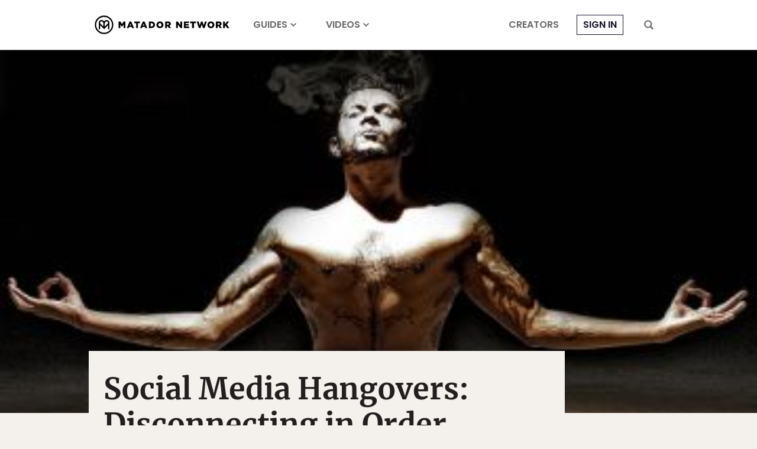

--- FILE ---
content_type: text/html; charset=utf-8
request_url: https://www.google.com/recaptcha/api2/aframe
body_size: 266
content:
<!DOCTYPE HTML><html><head><meta http-equiv="content-type" content="text/html; charset=UTF-8"></head><body><script nonce="v1HE1PdDVzDGNbpJ7gsudw">/** Anti-fraud and anti-abuse applications only. See google.com/recaptcha */ try{var clients={'sodar':'https://pagead2.googlesyndication.com/pagead/sodar?'};window.addEventListener("message",function(a){try{if(a.source===window.parent){var b=JSON.parse(a.data);var c=clients[b['id']];if(c){var d=document.createElement('img');d.src=c+b['params']+'&rc='+(localStorage.getItem("rc::a")?sessionStorage.getItem("rc::b"):"");window.document.body.appendChild(d);sessionStorage.setItem("rc::e",parseInt(sessionStorage.getItem("rc::e")||0)+1);localStorage.setItem("rc::h",'1768834468769');}}}catch(b){}});window.parent.postMessage("_grecaptcha_ready", "*");}catch(b){}</script></body></html>

--- FILE ---
content_type: image/svg+xml
request_url: https://cdn1.matadornetwork.com/assets/images/icons/icon-flipboard.svg
body_size: -45
content:
<svg xmlns="http://www.w3.org/2000/svg" viewBox="0 0 16 16">
<polygon fill="#231F20" points="14,6 10,6 10,10 6,10 6,14 2,14 2,2 14,2 "/>
</svg>

--- FILE ---
content_type: application/javascript
request_url: https://prism.app-us1.com/?a=90963874&u=https%3A%2F%2Fmatadornetwork.com%2Fbnt%2Fsocial-media-hangovers-disconnecting-in-order-to-connect%2F
body_size: 121
content:
window.visitorGlobalObject=window.visitorGlobalObject||window.prismGlobalObject;window.visitorGlobalObject.setVisitorId('d61dd66d-a98e-4fc3-a4ed-0fd4b9b28182', '90963874');window.visitorGlobalObject.setWhitelistedServices('tracking', '90963874');